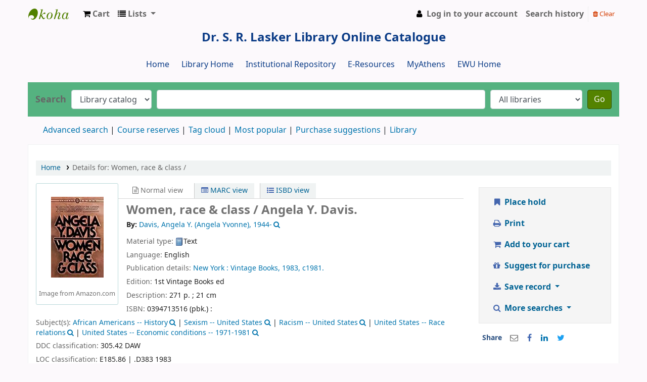

--- FILE ---
content_type: text/html; charset=UTF-8
request_url: http://opac.ewubd.edu/cgi-bin/koha/opac-detail.pl?biblionumber=7213
body_size: 19966
content:











    




    
       
    
       
    
       
    
       
    
       
    
       
    


<!DOCTYPE html>
<!-- TEMPLATE FILE: opac-detail.tt -->





<html lang="en" class="no-js">
<head>

<title>Details for: 
    Women, race &amp; class /






 &rsaquo; Dr. S. R. Lasker Library catalog</title>


<meta http-equiv="Content-Type" content="text/html; charset=utf-8" />
<meta name="generator" content="Koha 21.1106000" /> <!-- leave this for stats -->
<meta name="viewport" content="width=device-width, initial-scale=1" />

<link rel="shortcut icon" href="http://lib.ewubd.edu/sites/default/files/ewulibrary.png" type="image/x-icon" />

    <link type="text/css" rel="stylesheet" href="/opac-tmpl/bootstrap/lib/jquery/jquery-ui-1.12.1.min_21.1106000.css">


    
        
    


    <link href="/opac-tmpl/bootstrap/css/opac_21.1106000.css" rel="stylesheet" type="text/css">


    
    
        <link rel="stylesheet" type="text/css" href="/opac-tmpl/bootstrap/css/opac.css" />
    



    <link href="/opac-tmpl/bootstrap/css/print_21.1106000.css" rel="stylesheet" type="text/css" media="print">


    <style>/*for header navigation New*/

@import url(http://fonts.googleapis.com/css?family=Oswald);
#cssmenu,
#cssmenu ul,
#cssmenu ul li,
#cssmenu ul li a,
#cssmenu #menu-button {
  margin: 0;
  padding: 0;
  border: 0;
  list-style: none;
  line-height: 1;
  display: block;
  position: relative;
  -webkit-box-sizing: border-box;
  -moz-box-sizing: border-box;
  box-sizing: border-box;
}
#cssmenu:after,
#cssmenu > ul:after {
  content: ".";
  display: block;
  clear: both;
  visibility: hidden;
  line-height: 0;
  height: 0;
}
#cssmenu #menu-button {
  display: none;
}
#cssmenu {
  width: auto;
  border-top: 2px solid #55b280;
 margin-left : -10px;
        margin-right : -10px;
  font-family: 'Oswald', sans-serif;
  line-height: 1;
  background: #f7f7f7;
  box-shadow: 0px 0px 0 #55b280, 0px 0px 0 #55b280, 3px 3px 3px rgba(0, 0, 0, 0.35);
}
#cssmenu > ul {
 /* background: url('images/bg.png');*/
text-align: center;
}
#cssmenu > ul > li {
  display: inline-block;
}
#cssmenu.align-center > ul {
  font-size: 0;
  text-align: center;
}
#cssmenu.align-center > ul > li {
  display: inline-block;
  float: none;
}
#cssmenu.align-right > ul > li {
  float: right;
}
#cssmenu > ul > li > a {
  padding: 10px 25px;
  font-size: 14px;
  text-transform: uppercase;
  text-decoration: none;
  color: #76c199;
  -webkit-transition: all .2s ease;
  -moz-transition: all .2s ease;
  -ms-transition: all .2s ease;
  -o-transition: all .2s ease;
  transition: all .2s ease;
}
#cssmenu > ul > li > a:hover,
#cssmenu > ul > li:hover > a,
#cssmenu > ul > li.active > a {
  color: #222222;
}
#cssmenu #menu-indicator {
  position: absolute;
  bottom: 0;
  display: block;
  height: 0;
  width: 0;
  border: 5px solid transparent;
  border-bottom-color: #76c199;
  -webkit-transition: all 0.25s ease-out;
  -moz-transition: all 0.25s ease-out;
  -ms-transition: all 0.25s ease-out;
  -o-transition: all 0.25s ease-out;
  transition: all 0.25s ease-out;
}
#cssmenu.small-screen {
  width: 100%;
}
#cssmenu.small-screen > ul,
#cssmenu.small-screen.align-center > ul {
  width: 100%;
  text-align: left;
}
#cssmenu.small-screen > ul > li,
#cssmenu.small-screen.align-center > ul > li {
  float: none;
  display: block;
  border-top: 1px solid rgba(100, 100, 100, 0.1);
}
#cssmenu.small-screen > ul > li > a {
  padding: 18px 25px;
}
#cssmenu.small-screen > ul > li:after,
#cssmenu.small-screen > ul > li:before {
  display: none;
}
#cssmenu.small-screen #menu-button {
  display: block;
  padding: 18px 25px;
  cursor: pointer;
  font-size: 14px;
  text-transform: uppercase;
  text-decoration: none;
  color: #fd8a17;
  background: url('images/bg.png');
}
#cssmenu.small-screen #menu-button.menu-opened {
  color: #222222;
}
#cssmenu.small-screen #menu-button:after {
  content: "";
  position: absolute;
  right: 25px;
  top: 19.5px;
  display: block;
  -webkit-box-sizing: content-box;
  -moz-box-sizing: content-box;
  box-sizing: content-box;
  border-top: 2px solid #fd8a17;
  border-bottom: 2px solid #fd8a17;
  width: 18px;
  height: 3px;
}
#cssmenu.small-screen #menu-button.menu-opened:after {
  border-top: 2px solid #222222;
  border-bottom: 2px solid #222222;
}
#cssmenu.small-screen #menu-button:before {
  content: "";
  position: absolute;
  right: 25px;
  top: 29.5px;
  display: block;
  width: 18px;
  height: 2px;
  background: #55b280;
}
#cssmenu.small-screen #menu-button.menu-opened:before {
  background: #222222;
}
#cssmenu.small-screen #menu-indicator {
  display: none;
}






/*header new end*/





/*for header navigation old*/

* {
	margin: 0;
	padding: 0;
	outline: none;
        
}

ul {
	list-style: none;	
}

#navigation {
	margin: 5px 0;	
	font: bold 12px/18px "Helvetica Neue", Helvetica, Arial, sans-serif;
	text-transform: uppercase;
	color: #444;
margin-left:auto;
margin-right:auto;
width:60%;
}

#navigation:after {
	clear: both;
    content: ".";
    display: block;
    height: 0;
    visibility: hidden;
}

#navigation ul {
list-style-type: none;	
	float: left;
	border-radius: 100px;
    box-shadow: 0 2px 2px rgba(0, 0, 0, 0.07);
	-webkit-box-shadow: 0 2px 2px rgba(0, 0, 0, 0.07);
    overflow: hidden;
}

#navigation li {
list-style-type: none;
	float: left;
	border-style: solid; 
	border-width: 1px;
    border-color: #BABABA #BABABA #BABABA #FFF;
	box-shadow: 0 1px rgba(255,255,255,1) inset;
	-webkit-box-shadow: 0 1px rgba(255,255,255,1) inset;
	background: #F7F7F7; /* Old browsers */
	background: -moz-linear-gradient(top, #F7F7F7 0%, #EDEDED 100%); /* FF3.6+ */
	background: -webkit-gradient(linear, left top, left bottom, color-stop(0%,#F7F7F7), color-stop(100%,#EDEDED)); /* Chrome,Safari4+ */
	background: -webkit-linear-gradient(top, #F7F7F7 0%,#EDEDED 100%); /* Chrome10+,Safari5.1+ */
	background: -o-linear-gradient(top, #F7F7F7 0%,#EDEDED 100%); /* Opera 11.10+ */
	background: -ms-linear-gradient(top, #F7F7F7 0%,#EDEDED 100%); /* IE10+ */
	background: linear-gradient(top, #F7F7F7 0%,#EDEDED 100%); /* W3C */
	filter: progid:DXImageTransform.Microsoft.gradient( startColorstr='#F7F7F7', endColorstr='#EDEDED',GradientType=0 ); /* IE6-9 */	
}

#navigation li:hover, #navigation li.current {
	box-shadow: 0 1px rgba(255,255,255,0.2) inset;
	-webkit-box-shadow: 0 1px rgba(255,255,255,0.2) inset;
	border-color: #262626 !important;
	background: #4D4D4D; /* Old browsers */
	background: -moz-linear-gradient(top, #4D4D4D 0%, #262626 100%); /* FF3.6+ */
	background: -webkit-gradient(linear, left top, left bottom, color-stop(0%,#4D4D4D), color-stop(100%,#262626)); /* Chrome,Safari4+ */
	background: -webkit-linear-gradient(top, #4D4D4D 0%,#262626 100%); /* Chrome10+,Safari5.1+ */
	background: -o-linear-gradient(top, #4D4D4D 0%,#262626 100%); /* Opera 11.10+ */
	background: -ms-linear-gradient(top, #4D4D4D 0%,#262626 100%); /* IE10+ */
	background: linear-gradient(top, #4D4D4D 0%,#262626 100%); /* W3C */
	filter: progid:DXImageTransform.Microsoft.gradient( startColorstr='#4D4D4D', endColorstr='#262626',GradientType=0 ); /* IE6-9 */
}

#navigation a {
	display: block;
	padding: 10px 15px;
	color: #444;
	text-decoration: none;
	text-shadow: 0 1px #FFF;
}

#navigation a:hover, #navigation li.current a {
	color: #41ab72;
	text-shadow: 0 1px #000;
}

#navigation li:first-child {
	border-left-color: #BABABA;
	border-radius: 100px 0 0 100px;
}

#navigation li:last-child {
	border-radius: 0 100px 100px 0;
}















#opac-main-search{
background:#55b280;
border-top:0px;
}

.glossymenu{
		margin: 6px 0;
		padding: 0;
		width: 160px; /*width of menu*/
		border-bottom-width: 0;
}

.glossymenu a.menuitem{
background: #00bfff url(glossyback.gif) repeat-x bottom left;
font: bold 14px "Lucida Grande", "Trebuchet MS", Verdana, Helvetica, 
sans-serif;
color: black;
display: block;
position: relative; /*To help in the anchoring of the ".statusicon" 

icon image*/
			width: auto;
			padding: 8px 0;
			padding-left: 10px;
			text-decoration: none;
}


.glossymenu a.menuitem:visited, .glossymenu .menuitem:active{
			color: #87cefa;
}

.glossymenu a.menuitem .statusicon{ /*CSS for icon image that gets dynamically added to 

headers*/
		position: absolute;
		top: 5px;
		right: 5px;
		border: none;
}

.glossymenu a.menuitem:hover{
		background-image: url(glossyback2.gif);
}


.glossymenu div.submenu{ /*DIV that contains each sub menu*/
		background:#white;
}

.glossymenu div.submenu ul{ /*UL of each sub menu*/
		margin: 0;
		padding: 0;
}


.glossymenu div.submenu ul li{
		list-style-type: none;
                border-bottom-style:dotted;
                 border-color:#E1DCDC

}

.glossymenu div.submenu ul li a{
list-style-type: none;
		display: block;
		font: bold px "Lucida Grande", "Trebuchet MS", Verdana, Helvetica, sans-

serif;
		color:#6495ed;
		text-decoration: none;
		padding: 5px 0;
		padding-left: 10px;
}

.glossymenu div.submenu ul li a:hover{
		background:#f0ffff;
		color: blue;
}


#navlist li{
		display: inline;
		/* for IE5 and IE6 */
		}

#navlist{
		display: block;
		width: 10em;
		/* to display the list horizontaly */
		font-family: sans-serif;
		margin: 0 0 0 0em;
		padding: 0;
		/*border-top: 1px #000 solid;
		border-left: 1px #000 solid;
		border-right: 1px #000 solid;*/
}
 
#navlist a{
		width: 100%;
		/* extend the sensible area to the maximum with IE5 */
		display: block;
		background-color:#cdc5bf;
		/*border-bottom: 1px  solid;*/
		text-align: left;
		text-decoration: none;
		color: #000;
}
 
#navlist a:hover{ 
			background-color: #6699cc; 
			color:#00FFFF;
			}
#navlist a:visited { 
			color:#cdc5bf; 
			}

#menu{
style:none;
}
.ft{
	clear:both;
    	color:#;
    	padding:1px 2%;
    	text-align:center;
    }



#login{ display: block; }

/* @override http://localhost/bxslider_v3_plugin/css/styles.css */

/*
 * To change the color scheme of slider change each 
 * background property for each of the five styles below
 */

/*next button*/
.bx-next {
	position:absolute;
	top:40%;
	right:-38px;
	z-index:999;
	width: 30px;
	height: 30px;
	text-indent: -999999px;
	background: url(gray_next.png) no-repeat 0 -30px;
}

/*previous button*/
.bx-prev {
	position:absolute;
	top:40%;
	left:-5px;
	z-index:999;
	width: 30px;
	height: 30px;
	text-indent: -999999px;
	background: url(gray_prev.png) no-repeat 0 -30px;
}

/*pager links*/
.bx-pager a {
	margin-right: 5px;
	color: #fff;
	padding: 3px 8px 3px 6px;
	font-size: 12px;
	zoom:1;
	background: url(gray_pager.png) no-repeat 0 -20px;
}

/*auto start button*/
.bx-auto .start {
	background: url(gray_auto.png) no-repeat 0 2px;
	padding-left: 13px;
}

/*auto stop button*/
.bx-auto .stop {
	background: url(gray_auto.png) no-repeat 0 -14px;
	padding-left: 13px;
}

/*
 * End color scheme styles
 */


/*next/prev button hover state*/
.bx-next:hover,
.bx-prev:hover {
	background-position: 0 0;
}

/*pager links hover and active states*/
.bx-pager .pager-active,
.bx-pager a:hover {
	background-position: 0 0;
}

/*pager wrapper*/
.bx-pager {
	text-align:center;
	padding-top: 7px;
	font-size:12px;
	color:#666;
}

/*captions*/
.bx-captions {
	text-align:center;
	font-size: 12px;
	padding: 7px 0;
	color: #666;
}

/*auto controls*/
.bx-auto {
	text-align: center;
	padding-top: 15px;
}

.bx-auto a {
	color: #666;
	font-size: 12px;
}

#slidebg{ background:url(images/shelfbg.jpg) no-repeat center; margin:0 auto;height: 300px;
    padding: 20px;
    width: 560px; }
a{ outline:none}
ul#bookSlide{ list-style:none; margin:0px; padding:0px; height:280px; float:left}
ul#bookSlide li{ display:inline;  width:176px}
ul#bookSlide li a img{ border:1px solid #1D0000; margin-left:35px; float:left; width:140px; height:160px;
-moz-box-shadow: -1px -1px 18px #000; /* Firefox */
  -webkit-box-shadow: -1px -1px 18px #000; /* Safari, Chrome */
  box-shadow: -1px -1px 18px #000; /* CSS3 */
}
.bookInfo{ width:138px; float:left; clear:both;  margin:1px 0px; margin-left:37px; font-size:12px; color:white; text-align:center; text-decoration:none; text-shadow:1px 1px 1px #333}
.name{ background-color:#036}
/*.author{ background-color:#F60}*/
.bookInfo:hover{ background-color:#666}
</style>



    <link rel="search" type="application/opensearchdescription+xml" href="http://opac.ewubd.edu/cgi-bin/koha/opac-search.pl?format=opensearchdescription" title="Search Dr. S. R. Lasker Library">
    <link rel="unapi-server" type="application/xml" title="unAPI" href="http://opac.ewubd.edu/cgi-bin/koha/unapi" />


<script>
    var Koha = {};
    function _(s) { return s } // dummy function for gettext
</script>

<script src="/opac-tmpl/bootstrap/js/Gettext_21.1106000.js"></script>
<script src="/opac-tmpl/bootstrap/js/i18n_21.1106000.js"></script>

<script src="/opac-tmpl/bootstrap/lib/modernizr.min_21.1106000.js"></script>
<link href="/opac-tmpl/bootstrap/lib/font-awesome/css/font-awesome.min_21.1106000.css" rel="stylesheet" type="text/css">






    <link href="/opac-tmpl/lib/emoji-picker/css/emoji_21.1106000.css" rel="stylesheet" type="text/css">
    
    <link type="text/css" rel="stylesheet" href="/opac-tmpl/lib/Chocolat/css/chocolat_21.1106000.css">
</head>





    


    




    

<body ID="opac-detail" class="branch-default scrollto" >















<button id="scrolltocontent">Skip to main content</button>
<div id="wrapper">
    <div id="header-region" class="noprint">
        <nav class="navbar navbar-expand">
            <div id="logo">
            <a class="navbar-brand" href="/cgi-bin/koha/opac-main.pl">
                
                    Dr. S. R. Lasker Library
                
            </a>
            </div>
            
                <div id="cartDetails" class="cart-message">Your cart is empty.</div>
            
            <ul id="cart-list-nav" class="navbar-nav">
                
                    <li class="nav-item js-show">
                        <a href="#" class="nav-link" title="Collect items you are interested in" id="cartmenulink" role="button">
                            <i id="carticon" class="fa fa-shopping-cart fa-icon-black" aria-hidden="true"></i> <span class="cartlabel">Cart</span> <span id="basketcount"></span>
                        </a>
                    </li>
                
                <li class="divider-vertical"></li>
                
                    <li class="nav-item dropdown">
                        <a href="/cgi-bin/koha/opac-shelves.pl" title="Show lists" class="nav-link dropdown-toggle" id="listsmenu" data-toggle="dropdown" role="button" aria-haspopup="true" aria-expanded="false"
                            ><i class="fa fa-list fa-icon-black" aria-hidden="true"></i> <span class="listslabel">Lists</span>
                        </a>
                        <div aria-labelledby="listsmenu" role="menu" class="dropdown-menu">
                            
                                <a class="dropdown-item" href="/cgi-bin/koha/opac-shelves.pl?op=list&amp;public=1" tabindex="-1" role="menuitem"><strong>Public lists</strong></a>
                                
                                
                                    <a class="dropdown-item" href="/cgi-bin/koha/opac-shelves.pl?op=view&amp;shelfnumber=67&amp;sortfield=title" tabindex="-1" role="menuitem">Management</a>
                                    
                                    
                                
                                    <a class="dropdown-item" href="/cgi-bin/koha/opac-shelves.pl?op=view&amp;shelfnumber=213&amp;sortfield=title" tabindex="-1" role="menuitem">Do my classes online</a>
                                    
                                    
                                
                                    <a class="dropdown-item" href="/cgi-bin/koha/opac-shelves.pl?op=view&amp;shelfnumber=212&amp;sortfield=title" tabindex="-1" role="menuitem">article</a>
                                    
                                    
                                
                                    <a class="dropdown-item" href="/cgi-bin/koha/opac-shelves.pl?op=view&amp;shelfnumber=207&amp;sortfield=title" tabindex="-1" role="menuitem">CSE475: Machine Learning</a>
                                    
                                    
                                
                                    <a class="dropdown-item" href="/cgi-bin/koha/opac-shelves.pl?op=view&amp;shelfnumber=206&amp;sortfield=title" tabindex="-1" role="menuitem">CSE207: Data Structures</a>
                                    
                                    
                                
                                    <a class="dropdown-item" href="/cgi-bin/koha/opac-shelves.pl?op=view&amp;shelfnumber=202&amp;sortfield=copyrightdate" tabindex="-1" role="menuitem">CSE302: Database Systems</a>
                                    
                                    
                                
                                    <a class="dropdown-item" href="/cgi-bin/koha/opac-shelves.pl?op=view&amp;shelfnumber=200&amp;sortfield=copyrightdate" tabindex="-1" role="menuitem">CSE110: Object Oriented Programming (Java)</a>
                                    
                                    
                                
                                    <a class="dropdown-item" href="/cgi-bin/koha/opac-shelves.pl?op=view&amp;shelfnumber=201&amp;sortfield=copyrightdate" tabindex="-1" role="menuitem">ECO101: Principles of Microeconomics</a>
                                    
                                    
                                
                                    <a class="dropdown-item" href="/cgi-bin/koha/opac-shelves.pl?op=view&amp;shelfnumber=22&amp;sortfield=title" tabindex="-1" role="menuitem">shamima</a>
                                    
                                    
                                
                                    <a class="dropdown-item" href="/cgi-bin/koha/opac-shelves.pl?op=view&amp;shelfnumber=29&amp;sortfield=title" tabindex="-1" role="menuitem">Test</a>
                                    
                                    
                                
                                    <a class="dropdown-item listmenulink" href="/cgi-bin/koha/opac-shelves.pl?op=list&amp;public=1" tabindex="-1" role="menuitem">View all</a>
                                
                            
                            
                                <div class="dropdown-divider"></div>
                            
                            
                                <a class="dropdown-item" href="/cgi-bin/koha/opac-shelves.pl?op=list&amp;public=0" tabindex="-1" role="menuitem"><strong>Your lists</strong></a>
                                
                                    <a class="dropdown-item" href="/cgi-bin/koha/opac-shelves.pl?op=add_form" tabindex="-1" role="menuitem">Log in to create your own lists</a>
                                
                            
                        </div> <!-- / .dropdown-menu -->
                    </li> <!-- / .nav-item.dropdown -->
                
            </ul> <!-- / .navbar-nav -->

            
                
                    


                
                <ul id="members" class="navbar-nav">
                    <li class="nav-item dropdown">
                        
                            
                                
                                    <a href="/cgi-bin/koha/opac-user.pl" class="nav-link login-link loginModal-trigger"><i class="fa fa-user fa-icon-black fa-fw" aria-hidden="true"></i> <span class="userlabel">Log in to your account</span></a>
                                
                            
                        

                        
                    </li>
                    
                        
                            <li class="nav-item search_history">
                                <a class="nav-link login-link" href="/cgi-bin/koha/opac-search-history.pl" title="View your search history">Search history</a>
                            </li>
                            <li class="divider-vertical"></li>
                            <li class="nav-item">
                                <a class="nav-link logout clearsh" href="/cgi-bin/koha/opac-search-history.pl?action=delete" title="Delete your search history"><i class="fa fa-trash" aria-hidden="true"></i> Clear</a>
                            </li>
                        
                    
                </ul>
            
        </nav> <!-- /navbar -->

        
            <div class="container-fluid">
                <div class="row">
                    <div class="col">
                        
    
        <div id="opacheader">
            
                <div class="default_item">
                    
                    <div class="default_body"><span style="color: #236fa1; font-family: helvetica, arial, sans-serif; font-size: 10pt;"></span>
<p style="text-align: center;"><span style="font-size: 18pt; color: #0a3b86;"><strong>Dr. S. R. Lasker Library Online Catalogue</strong></span><br /><br /><span style="font-size: 12pt; color: #0a3b86;"><a href="http://opac.ewubd.edu" style="color: #0a3b86;">Home</a>&nbsp; &nbsp; &nbsp; <a href="http://lib.ewubd.edu" style="color: #0a3b86;">Library Home</a>&nbsp; &nbsp; &nbsp; <a href="http://dspace.ewubd.edu:8080" style="color: #0a3b86;">Institutional Repository</a> &nbsp; &nbsp; &nbsp;<a href="http://lib.ewubd.edu/e-resources" style="color: #0a3b86;">E-Resources</a> &nbsp; &nbsp; &nbsp;<a href="https://my.openathens.net" style="color: #0a3b86;">MyAthens</a> &nbsp; &nbsp; &nbsp;<a href="http://www.ewubd.edu/" style="color: #0a3b86;">EWU Home</a></span></p></div>
                </div>
            
        </div>
    

                    </div>
                </div>
            </div>
        

    </div> <!-- / header-region -->

    
        <div class="container-fluid">
            
                <div class="row">
                    <div class="col">
                            <div id="opac-main-search" class="mastheadsearch">
                                
                                    <form name="searchform" method="get" action="/cgi-bin/koha/opac-search.pl" id="searchform">
                                        <div class="form-row align-items-center">
                                            <div class="col-sm-auto order-1 order-sm-1">
                                                <label for="masthead_search"> Search
                                                    
                                                </label>
                                            </div>
                                            <div class="col-sm-auto order-2 order-sm-2">
                                                <select name="idx" id="masthead_search" class="form-control">
                                                    
                                                        <option value="">Library catalog</option>
                                                    
                                                    
                                                        <option value="ti">Title</option>
                                                    
                                                    
                                                        <option value="au">Author</option>
                                                    
                                                    
                                                        <option value="su">Subject</option>
                                                    
                                                    
                                                        <option value="nb">ISBN</option>
                                                    
                                                    
                                                        <option value="ns">ISSN</option>
                                                    
                                                    
                                                        <option value="se">Series</option>
                                                    
                                                    
                                                        
                                                            <option value="callnum">Call number</option>
                                                        
                                                    
                                                </select>
                                            </div> <!-- /.col-sm-auto -->

                                            <div class="col order-4 order-sm-3">
                                                
                                                    <input type="text" title="Type search term" class="transl1 form-control" id="translControl1" name="q" /><span id="translControl"></span>
                                                
                                            </div> <!-- /.col -->

                                            
                                                <div class="col-sm col-md-3 col-lg-2 order-3 order-sm-4">
                                                    <select name="limit" id="select_library" class="form-control">
                                                        <option value="">All libraries</option>

                                                        

                                                        
                                                            
                                                                <option value="branch:EWU">Dr. S. R. Lasker Library, EWU</option>
                                                            
                                                        

                                                        
                                                    </select> <!-- /#select_library -->
                                                </div> <!-- /.col-sm-auto -->
                                                <div class="col-sm-auto order-5">
                                                    <button type="submit" id="searchsubmit" class="btn btn-primary">Go</button>
                                                </div>
                                            
                                        </div> <!-- /.form-row -->
                                        <input type="hidden" name="weight_search" value="1">
                                    </form>
                                
                            </div><!-- /#opac-main-search -->
                    </div> <!-- /.col -->
                </div> <!-- /.row -->
            

            <div class="row">
                <ul class="nav" id="moresearches">
                    <li class="nav-item">
                        <a href="/cgi-bin/koha/opac-search.pl">Advanced search</a>
                    </li>
                    
                        <li class="nav-item">
                            <a href="/cgi-bin/koha/opac-course-reserves.pl">Course reserves</a>
                        </li>
                    
                    
                    
                    
                    
                        <li class="nav-item">
                            <a href="/cgi-bin/koha/opac-tags.pl">Tag cloud</a>
                        </li>
                    
                    
                    
                        <li class="nav-item">
                            <a href="/cgi-bin/koha/opac-topissues.pl">Most popular</a>
                        </li>
                    
                    
                    
                        
                            <li class="nav-item">
                                <a href="/cgi-bin/koha/opac-suggestions.pl?suggested_by_anyone=1">Purchase suggestions</a>
                            </li>
                        
                    
                    <li class="nav-item">
                        <a id="library_page" href="/cgi-bin/koha/opac-library.pl">
                            
                                Library
                            
                        </a>
                    </li>
                    
                </ul> <!-- /.nav#moresearches -->
            </div> <!-- /.row -->
        </div> <!-- /.container-fluid -->
    

    <!-- Login form hidden by default, used for modal window -->
    <div id="loginModal" class="modal" tabindex="-1" role="dialog" aria-labelledby="modalLoginLabel" aria-hidden="true">
        <div class="modal-dialog">
            <div class="modal-content">
                <div class="modal-header">
                    <h2 class="modal-title" id="modalLoginLabel">Log in to your account</h2>
                    <button type="button" class="closebtn" data-dismiss="modal" aria-label="Close">
                        <span aria-hidden="true">&times;</span>
                    </button>
                </div>
                <form action="/cgi-bin/koha/opac-user.pl" method="post" name="auth" id="modalAuth">
                    <input type="hidden" name="has-search-query" id="has-search-query" value="" />
                    <div class="modal-body">
                        
                        
                        
                            <input type="hidden" name="koha_login_context" value="opac" />
                            <fieldset class="brief">
                                <label for="muserid">Login:</label><input type="text" id="muserid" name="userid" autocomplete="off" />
                                <label for="mpassword">Password:</label><input type="password" id="mpassword" name="password" autocomplete="off" />
                                
                                
                                
                                    <div id="patronregistration-modal" class="patronregistration">
                                        <p>Don't have an account? <a href="/cgi-bin/koha/opac-memberentry.pl">Register here.</a></p>
                                    </div>
                                
                            </fieldset>
                        
                    </div>
                    
                        <div class="modal-footer">
                            <input type="submit" class="btn btn-primary" value="Log in" />
                        </div>
                    
                </form> <!-- /#auth -->
            </div> <!-- /.modal-content -->
        </div> <!-- /.modal-dialog -->
    </div>  <!-- /#modalAuth  -->


<div class="main">
    <nav id="breadcrumbs" aria-label="Breadcrumb" class="breadcrumbs">
        <ol class="breadcrumb">
            <li class="breadcrumb-item">
                <a href="/cgi-bin/koha/opac-main.pl">Home</a>
            </li>
            <li class="breadcrumb-item active">
                <a href="#" aria-current="page"><span>Details for: </span>
    <span class="biblio-title">Women, race &amp; class /</span>






</a>
            </li>
        </ol>
    </nav> <!-- /#breadcrumbs -->

    <div class="container-fluid">
        <div class="row">
            <div class="col-lg-9">
                <div id="catalogue_detail_biblio" class="maincontent" data-biblionumber="7213">

                    <div class="bookcover">

                        <div id="biblio-cover-slider" class="cover-slider">
                            
                                
                            

                            
                                <div class="cover-image" id="amazon-bookcoverimg">
                                    <a href="https://images-na.ssl-images-amazon.com/images/P/0394713516.01.LZZZZZZZ.jpg" title="Amazon cover image">
                                        <img src="https://images-na.ssl-images-amazon.com/images/P/0394713516.01.MZZZZZZZ.jpg" alt="Amazon cover image" data-link="http://www.amazon.com/gp/reader/0394713516#reader-link"/>
                                    </a>
                                    <div class="hint">Image from Amazon.com</div>
                                </div>
                            

                            

                            

                            

                            

                            
                            

                            
                        </div> <!-- /.cover-slider -->

                    </div><!-- / .bookcover -->

                    <abbr class="unapi-id" title="koha:biblionumber:7213"><!-- unAPI --></abbr>
                    
                        <span class="Z3988" title="ctx_ver=Z39.88-2004&amp;amp;rft_val_fmt=info%3Aofi%2Ffmt%3Akev%3Amtx%3Abook&amp;amp;rft.genre=book&amp;amp;rft.btitle=Women%2C%20race%20%26%20class%20%2F&amp;amp;rft.isbn=0394713516%20%28pbk.%29%20%3A&amp;amp;rft.au=Davis%2C%20Angela%20Y.&amp;amp;rft.pub=Vintage%20Books%2C&amp;amp;rft.date=1983%2C%20c1981."></span>
                    

                    <div id="views">
                        <span class="view current-view"><span id="Normalview"><i class="fa fa-file-text-o" aria-hidden="true"></i> Normal view</span></span>
                        <span class="view">
                            <a id="MARCview" class="btn btn-link" href="/cgi-bin/koha/opac-MARCdetail.pl?biblionumber=7213"><i class="fa fa-list-alt" aria-hidden="true"></i> MARC view</a>
                        </span>
                        
                            <span class="view"><a id="ISBDview" class="btn btn-link" href="/cgi-bin/koha/opac-ISBDdetail.pl?biblionumber=7213"><i class="fa fa-list-ul" aria-hidden="true"></i> ISBD view</a></span>
                            
                    </div>

                    

<div class="record" vocab="http://schema.org/" typeof="CreativeWork Product" resource="#record">
<h1 class="title" property="name">Women, race &amp; class / <span class="title_resp_stmt">Angela Y. Davis. </span>
</h1>
<span class="results_summary author h3"><span class="byAuthor">By: </span><a href="/cgi-bin/koha/opac-search.pl?q=an:%222363%22" class="contributors"><span resource="#record"><span property="author" typeof="Person"><span property="name">Davis, Angela Y. (Angela Yvonne)<span class="authordates">, 1944-</span></span></span></span></a><a class="authlink" href="/cgi-bin/koha/opac-authoritiesdetail.pl?authid=2363"><i class="fa fa-search"></i></a></span><span class="results_summary type"><span class="label">Material type: </span><img src="/opac-tmpl/lib/famfamfam/BK.png" alt="Text" class="materialtype mt_icon_BK">Text</span><span class="results_summary languages"><span class="language"><span class="label">Language: </span><span class="lang_code-eng">English</span><span class="separator"> </span></span></span><span class="results_summary publisher"><span class="label">Publication details: </span><span property="publisher" typeof="Organization"><span class="publisher_place" property="location"><a href="/cgi-bin/koha/opac-search.pl?q=pl:%22New%20York%20%3A%22">New York :</a></span> <span property="name" class="publisher_name"><a href="/cgi-bin/koha/opac-search.pl?q=Provider:Vintage%20Books%2C">Vintage Books,</a></span></span> <span property="datePublished" class="publisher_date"><a href="/cgi-bin/koha/opac-search.pl?q=copydate:%221983%2C%20c1981.%22">1983, c1981.</a></span> </span><span class="results_summary edition"><span class="label">Edition: </span><span property="bookEdition">1st Vintage Books ed</span></span><span class="results_summary description"><span class="label">Description: </span><span property="description">271 p. ; 21 cm</span></span><span class="results_summary isbn"><span class="label">ISBN: </span><span property="isbn">0394713516 (pbk.) :</span></span><span class="results_summary subjects"><span class="label">Subject(s): </span><span property="keywords"><a class="subject" href="/cgi-bin/koha/opac-search.pl?q=an:2364">African Americans -- History</a></span><a class="authlink" href="/cgi-bin/koha/opac-authoritiesdetail.pl?authid=2364"><i class="fa fa-search"></i></a> | <span property="keywords"><a class="subject" href="/cgi-bin/koha/opac-search.pl?q=an:2365">Sexism -- United States</a></span><a class="authlink" href="/cgi-bin/koha/opac-authoritiesdetail.pl?authid=2365"><i class="fa fa-search"></i></a> | <span property="keywords"><a class="subject" href="/cgi-bin/koha/opac-search.pl?q=an:2366">Racism -- United States</a></span><a class="authlink" href="/cgi-bin/koha/opac-authoritiesdetail.pl?authid=2366"><i class="fa fa-search"></i></a> | <span property="keywords"><a class="subject" href="/cgi-bin/koha/opac-search.pl?q=an:2367">United States -- Race relations</a></span><a class="authlink" href="/cgi-bin/koha/opac-authoritiesdetail.pl?authid=2367"><i class="fa fa-search"></i></a> | <span property="keywords"><a class="subject" href="/cgi-bin/koha/opac-search.pl?q=an:2368">United States -- Economic conditions -- 1971-1981</a></span><a class="authlink" href="/cgi-bin/koha/opac-authoritiesdetail.pl?authid=2368"><i class="fa fa-search"></i></a></span><span class="results_summary ddc"><span class="label">DDC classification: </span>305.42 DAW  </span><span class="results_summary loc"><span class="label">LOC classification: </span>E185.86 | .D383 1983</span><span class="results_summary online_resources"><span class="label">Online resources: </span><a property="url" href="http://www.loc.gov/catdir/description/random046/82020266.html" target="_blank">Publisher description</a> | <a property="url" href="http://www.loc.gov/catdir/enhancements/fy0601/82020266-t.html" target="_blank">Table of contents only</a> | <a property="url" href="http://www.worldcat.org/title/women-race-class/oclc/8907158&amp;referer=brief_results" target="_blank">OCLC</a> | <a property="url" href="http://lib.ewubd.edu/ebook/7213" target="_blank">Ebook Fulltext</a>  </span><div class="results_summary contents">
<span class="label">Contents:</span><div class="contentblock" property="description"><span class="a newline">	1. The legacy of slavery: standards for a new womanhood --
2. The anti-slavery movement and the birth of women's rights --
3. Class and race in the early women's rights campaign --
4. Racism in the woman suffrage movement --
5. The meaning of emancipation according to black women --
6. Education and liberation: black women's perspective --
7. Woman suffrage at the turn of the century: the rising influence of racism --
8. Black women and the club movement --
9. Working women, black women and the history of the suffrage movement --
10. Communist women --
11. Rape, racism and the myth of the black rapist --
12. Racism, birth control and reproductive rights --
13. The approaching obsolescence of housework: a working-class perspective.</span></div>
</div>
</div>




                    

                    

                    

                    
                        <div class="results_summary tags">
                            
                                <span class="label">Tags from this library:</span>
                                <span class="notags">No tags from this library for this title.</span>
                            
                            
                                
                                    <span class="login4tags">
                                        
                                            <a class="loginModal-trigger" data-toggle="modal" role="button" href="/cgi-bin/koha/opac-user.pl">Log in to add tags.</a>
                            
                                    </span>
                                
                            
                        </div> <!-- /.results_summary.tags -->
                    

                    
                        
                    

                    

                    
                    



                    
                        <form method="post" action="/cgi-bin/koha/opac-ratings.pl">
                            <legend class="sr-only">Star ratings</legend>
                            <div class="results_summary ratings">

                                
                                

                                
                                    <select id="star_rating" name="rating" data-rating-enabled="0" disabled="disabled" autocomplete="off">
                                
                                    
                                        <option value="" selected="selected"></option>
                                    
                                    
                                        
                                            <option value="1">1</option>
                                        
                                    
                                        
                                            <option value="2">2</option>
                                        
                                    
                                        
                                            <option value="3">3</option>
                                        
                                    
                                        
                                            <option value="4">4</option>
                                        
                                    
                                        
                                            <option value="5">5</option>
                                        
                                    
                                </select>
                                <img id="rating-loading" style="display:none" src="/opac-tmpl/bootstrap/images/spinner-small.gif" alt="" />

                                <!-- define some hidden vars for ratings -->

                                <input  type="hidden" name='biblionumber'  value="7213" />
                                <input  type="hidden" name='rating_value' id='rating_value' value="" />

                                &nbsp;  <input name="rate_button" type="submit" value="Rate me" />&nbsp;

                                
                                    <span id="rating_value_text"></span>
                                    <span id="cancel_rating_text" style="display:none;"><a href="#"><i class="fa fa-remove" aria-hidden="true"></i> Cancel rating</a>.</span>
                                

                                <span id="rating_text">Average rating: 0.0 (0 votes)</span>
                            </div>
                        </form>
                    

                    

                    

                    

                </div> <!-- / #catalogue_detail_biblio -->

                <div id="bibliodescriptions" class="toptabs">
                    <ul>
                        
                            <li id="tab_holdings">
                        
                            
                            <a href="#holdings">
                                
                                    
                                        <span>Holdings</span>
                                    
                                
                              ( 6 )</a>
                        </li>
                        
                        
                            
                            
                                
                            
                            
                            <li id="tab_descriptions"> <a href="#descriptions">Title notes ( 5 )</a></li>
                        
                        
                        
                        

                        

                        

                        
                            <li id="tab_comments"><a href="#comments">Comments ( 0 )</a></li>
                        

                        

                        

                        

                        

                        

                    </ul>

                    


                    <div id="holdings">
                        
                            
    <table class="table table-bordered table-striped" id="holdingst">
        <caption class="sr-only">Holdings</caption>
        <thead>
            <tr>

                
                
                    <th id="item_itemtype" data-colname="item_itemtype" class="itype">Item type</th>
                
                
                    <th id="item_current_location" data-colname="item_current_location" class="item_location">Current library</th>
                
                
                
                    <th id="item_ccode" data-colname="item_ccode" class="collection">Collection</th>
                
                
                    <th id="item_callnumber" data-colname="item_callnumber" class="call_no">Call number</th>
                
                
                
                
                    <th id="item_copy" data-colname="item_copy" class="copynumber">Copy number</th>
                
                    <th id="item_status" data-colname="item_status" class="status">Status</th>
                
                    <th id="item_datedue" data-colname="item_datedue" class="date_due">Date due</th>
                    <th id="item_barcode" data-colname="item_barcode" class="barcode">Barcode</th>
                
                    <th id="item_holds" data-colname="item_holds">Item holds</th>
                
                
            </tr>
        </thead>
        <tbody>
            
                <tr vocab="http://schema.org/" typeof="Offer">

                

                
                    <td class="itype">
                        
                            
                                <img src="/opac-tmpl/bootstrap/itemtypeimg/npl/Book-on-CD.gif" title="E-Book" alt="E-Book" />
                            
                        
                        E-Book
                    </td>
                
                
                    <td class="location" property="seller">
                        <link property="itemOffered" href="#record" />
                        <link property="businessFunction" href="http://purl.org/goodrelations/v1#LeaseOut">
                        <span class="" title="">
                            
                                <a href="http://lib.ewubd.edu/">Dr. S. R. Lasker Library, EWU</a>
                            
                        </span>
                        <div class="branch-info-tooltip"></div>

                        
                            <span class="shelvingloc">E-book</span>
                        

                    </td>
                

                

                
                    <td class="collection">Non-fiction</td>
                

                

                <td class="call_no" property="sku">
                    
                        305.42 DAW 1981
                        
                            
                                (<a href="/cgi-bin/koha/opac-detail.pl?biblionumber=7213&amp;shelfbrowse_itemnumber=29977#holdings">Browse shelf<span class="sr-only">(Opens below)</span></a>)
                            
                        
                    
                </td>

                

                
                
                <td class="copynumber"></td>
                <td class="status">
    <link property="availability" href="http://schema.org/InStoreOnly" />









    
    











    
    <span class="item-status notforloan">Not for loan </span>









</td>
                
                <td class="date_due" data-order=""></td>
                    <td class="barcode" property="serialNumber"></td>
                
                    <td class="holds_count">
                          
                        
                    </td>
                
                
                </tr>
            
                <tr vocab="http://schema.org/" typeof="Offer">

                

                
                    <td class="itype">
                        
                            
                                <img src="/opac-tmpl/bootstrap/itemtypeimg/bridge/book.png" title="Text " alt="Text " />
                            
                        
                        Text 
                    </td>
                
                
                    <td class="location" property="seller">
                        <link property="itemOffered" href="#record" />
                        <link property="businessFunction" href="http://purl.org/goodrelations/v1#LeaseOut">
                        <span class="" title="">
                            
                                <a href="http://lib.ewubd.edu/">Dr. S. R. Lasker Library, EWU</a>
                            
                        </span>
                        <div class="branch-info-tooltip"></div>

                        
                            <span class="shelvingloc">Reserve Section</span>
                        

                    </td>
                

                

                
                    <td class="collection">Non-fiction</td>
                

                

                <td class="call_no" property="sku">
                    
                        305.42 DAW 1981
                        
                            
                                (<a href="/cgi-bin/koha/opac-detail.pl?biblionumber=7213&amp;shelfbrowse_itemnumber=23169#holdings">Browse shelf<span class="sr-only">(Opens below)</span></a>)
                            
                        
                    
                </td>

                

                
                
                <td class="copynumber">C-1</td>
                <td class="status">
    <link property="availability" href="http://schema.org/InStoreOnly" />









    
    











    
    
        <span class="item-status notforloan">Not For Loan </span>
    









</td>
                
                <td class="date_due" data-order=""></td>
                    <td class="barcode" property="serialNumber">25335</td>
                
                    <td class="holds_count">
                          
                        
                    </td>
                
                
                </tr>
            
                <tr vocab="http://schema.org/" typeof="Offer">

                

                
                    <td class="itype">
                        
                            
                                <img src="/opac-tmpl/bootstrap/itemtypeimg/bridge/book.png" title="Text " alt="Text " />
                            
                        
                        Text 
                    </td>
                
                
                    <td class="location" property="seller">
                        <link property="itemOffered" href="#record" />
                        <link property="businessFunction" href="http://purl.org/goodrelations/v1#LeaseOut">
                        <span class="" title="">
                            
                                <a href="http://lib.ewubd.edu/">Dr. S. R. Lasker Library, EWU</a>
                            
                        </span>
                        <div class="branch-info-tooltip"></div>

                        
                            <span class="shelvingloc">Reserve Section</span>
                        

                    </td>
                

                

                
                    <td class="collection">Non-fiction</td>
                

                

                <td class="call_no" property="sku">
                    
                        305.42 DAW 1981
                        
                            
                                (<a href="/cgi-bin/koha/opac-detail.pl?biblionumber=7213&amp;shelfbrowse_itemnumber=23170#holdings">Browse shelf<span class="sr-only">(Opens below)</span></a>)
                            
                        
                    
                </td>

                

                
                
                <td class="copynumber">C-2</td>
                <td class="status">
    <link property="availability" href="http://schema.org/InStoreOnly" />









    
    











    
    
        <span class="item-status notforloan">Not For Loan </span>
    









</td>
                
                <td class="date_due" data-order=""></td>
                    <td class="barcode" property="serialNumber">25336</td>
                
                    <td class="holds_count">
                          
                        
                    </td>
                
                
                </tr>
            
                <tr vocab="http://schema.org/" typeof="Offer">

                

                
                    <td class="itype">
                        
                            
                                <img src="/opac-tmpl/bootstrap/itemtypeimg/bridge/book.png" title="Text " alt="Text " />
                            
                        
                        Text 
                    </td>
                
                
                    <td class="location" property="seller">
                        <link property="itemOffered" href="#record" />
                        <link property="businessFunction" href="http://purl.org/goodrelations/v1#LeaseOut">
                        <span class="" title="">
                            
                                <a href="http://lib.ewubd.edu/">Dr. S. R. Lasker Library, EWU</a>
                            
                        </span>
                        <div class="branch-info-tooltip"></div>

                        
                            <span class="shelvingloc">Reserve Section</span>
                        

                    </td>
                

                

                
                    <td class="collection">Non-fiction</td>
                

                

                <td class="call_no" property="sku">
                    
                        305.42 DAW 1981
                        
                            
                                (<a href="/cgi-bin/koha/opac-detail.pl?biblionumber=7213&amp;shelfbrowse_itemnumber=23171#holdings">Browse shelf<span class="sr-only">(Opens below)</span></a>)
                            
                        
                    
                </td>

                

                
                
                <td class="copynumber">C-3</td>
                <td class="status">
    <link property="availability" href="http://schema.org/InStoreOnly" />









    
    











    
    
        <span class="item-status notforloan">Not For Loan </span>
    









</td>
                
                <td class="date_due" data-order=""></td>
                    <td class="barcode" property="serialNumber">25337</td>
                
                    <td class="holds_count">
                          
                        
                    </td>
                
                
                </tr>
            
                <tr vocab="http://schema.org/" typeof="Offer">

                

                
                    <td class="itype">
                        
                            
                                <img src="/opac-tmpl/bootstrap/itemtypeimg/bridge/book.png" title="Text " alt="Text " />
                            
                        
                        Text 
                    </td>
                
                
                    <td class="location" property="seller">
                        <link property="itemOffered" href="#record" />
                        <link property="businessFunction" href="http://purl.org/goodrelations/v1#LeaseOut">
                        <span class="" title="">
                            
                                <a href="http://lib.ewubd.edu/">Dr. S. R. Lasker Library, EWU</a>
                            
                        </span>
                        <div class="branch-info-tooltip"></div>

                        
                            <span class="shelvingloc">Circulation Section</span>
                        

                    </td>
                

                

                
                    <td class="collection">Non-fiction</td>
                

                

                <td class="call_no" property="sku">
                    
                        305.42 DAW 1981
                        
                            
                                (<a href="/cgi-bin/koha/opac-detail.pl?biblionumber=7213&amp;shelfbrowse_itemnumber=23172#holdings">Browse shelf<span class="sr-only">(Opens below)</span></a>)
                            
                        
                    
                </td>

                

                
                
                <td class="copynumber">C-4</td>
                <td class="status">
    <link property="availability" href="http://schema.org/InStock" />









    
    



















    
    <span class="item-status available">Available </span>

</td>
                
                <td class="date_due" data-order=""></td>
                    <td class="barcode" property="serialNumber">25338</td>
                
                    <td class="holds_count">
                          
                        
                    </td>
                
                
                </tr>
            
                <tr vocab="http://schema.org/" typeof="Offer">

                

                
                    <td class="itype">
                        
                            
                                <img src="/opac-tmpl/bootstrap/itemtypeimg/bridge/book.png" title="Text " alt="Text " />
                            
                        
                        Text 
                    </td>
                
                
                    <td class="location" property="seller">
                        <link property="itemOffered" href="#record" />
                        <link property="businessFunction" href="http://purl.org/goodrelations/v1#LeaseOut">
                        <span class="" title="">
                            
                                <a href="http://lib.ewubd.edu/">Dr. S. R. Lasker Library, EWU</a>
                            
                        </span>
                        <div class="branch-info-tooltip"></div>

                        
                            <span class="shelvingloc">Circulation Section</span>
                        

                    </td>
                

                

                
                    <td class="collection">Non-fiction</td>
                

                

                <td class="call_no" property="sku">
                    
                        305.42 DAW 1981
                        
                            
                                (<a href="/cgi-bin/koha/opac-detail.pl?biblionumber=7213&amp;shelfbrowse_itemnumber=23173#holdings">Browse shelf<span class="sr-only">(Opens below)</span></a>)
                            
                        
                    
                </td>

                

                
                
                <td class="copynumber">C-5</td>
                <td class="status">
    <link property="availability" href="http://schema.org/InStock" />









    
    



















    
    <span class="item-status available">Available </span>

</td>
                
                <td class="date_due" data-order=""></td>
                    <td class="barcode" property="serialNumber">25339</td>
                
                    <td class="holds_count">
                          
                        
                    </td>
                
                
                </tr>
            
        </tbody>
    </table>

                            
                                
                                
                                    <div id="bib_holds">
                                        
                                            <span>Total holds: 0</span>
                                        
                                        
                                    </div>
                                

                            
                        
                        

                        
    

                        <br style="clear:both;" />
                    </div> <!-- / #holdings -->

                    

                    
                        <div id="descriptions">
                            <div class="content_set">

                                

                                
                                    <div id="marcnotes">
                                    
                                        <p>
                                        
                                            Originally published: New York : Random House, c1981.
                                        
                                        </p>
                                    
                                        <p>
                                        
                                            Includes bibliographical references.
                                        
                                        </p>
                                    
                                        <p>
                                        
                                            	1. The legacy of slavery: standards for a new womanhood --<br />
2. The anti-slavery movement and the birth of women's rights --<br />
3. Class and race in the early women's rights campaign --<br />
4. Racism in the woman suffrage movement --<br />
5. The meaning of emancipation according to black women --<br />
6. Education and liberation: black women's perspective --<br />
7. Woman suffrage at the turn of the century: the rising influence of racism --<br />
8. Black women and the club movement --<br />
9. Working women, black women and the history of the suffrage movement --<br />
10. Communist women --<br />
11. Rape, racism and the myth of the black rapist --<br />
12. Racism, birth control and reproductive rights --<br />
13. The approaching obsolescence of housework: a working-class perspective.
                                        
                                        </p>
                                    
                                        <p>
                                        
                                            DS
                                        
                                        </p>
                                    
                                        <p>
                                        
                                            Tahur Ahmed
                                        
                                        </p>
                                    
                                    </div>
                                

                            </div> <!-- /.content_set -->
                        </div> <!-- / #descriptions -->
                    

                    

                    

                    

                    

                    

                    
                        <div id="comments">
                            <div id="newcomment"></div>
                                
                                    <p>There are no comments on this title.</p>
                                

                                
                                    <div id="addcomment">
                                        <a class="login-link loginModal-trigger" role="button" data-toggle="modal" href="/cgi-bin/koha/opac-user.pl">Log in to your account</a> to post a comment.
                                    </div>
                                
                            </div> <!-- / #comments -->
                        

                        

                        

                        

                </div> <!-- / #bibliodescriptions -->

                

                

            </div> <!-- /.col-lg-10 -->

            <div class="col-lg-3">
                <div id="ulactioncontainer">

                    

                    

<ul id="action">
    
        
            
                
                    <li><a class="reserve btn btn-link btn-lg" href="/cgi-bin/koha/opac-reserve.pl?biblionumber=7213"><i class="fa fa-fw fa-bookmark" aria-hidden="true"></i> Place hold</a></li>
                
            
        
    

    <li><a class="print-large btn btn-link btn-lg" href="#"><i class="fa fa-fw fa-print" aria-hidden="true"></i> Print</a></li>

    
        
    

    
        
    

    
        
            <li><a data-biblionumber="7213" class="addtocart cart7213 addrecord btn btn-link btn-lg" href="#"><i class="fa fa-fw fa-shopping-cart" aria-hidden="true"></i> Add to your cart</a>  <a style="display:none;" data-biblionumber="7213" class="cartRemove cartR7213" href="#">(remove)</a></li>
        
    

    
        <li><a class="suggest_for_purchase btn btn-link btn-lg" href="/cgi-bin/koha/opac-suggestions.pl?op=add&biblionumber=7213"><i class="fa fa-fw fa-gift" aria-hidden="true"></i> Suggest for purchase</a></li>
    

    


    

    
    
        <li>
            <div id="export">
                <div class="dropdown">
                    <a id="format" class="btn btn-link btn-lg dropdown-toggle" data-toggle="dropdown" href="#"><i class="fa fa-fw fa-download" aria-hidden="true"></i> Save record <b class="caret"></b></a>
                    <div class="dropdown-menu dropdown-menu-right" aria-labelledby="format">
                        
                            
                                <a class="dropdown-item" href="/cgi-bin/koha/opac-export.pl?op=export&amp;bib=7213&amp;format=bibtex">
                                    BIBTEX
                                        
                                </a>
                            
                        
                            
                                <a class="dropdown-item" href="#" data-toggle="modal" data-target="#exportModal_">Dublin Core</a>
                            
                        
                            
                                <a class="dropdown-item" href="/cgi-bin/koha/opac-export.pl?op=export&amp;bib=7213&amp;format=marcxml">
                                    MARCXML
                                        
                                </a>
                            
                        
                            
                                <a class="dropdown-item" href="/cgi-bin/koha/opac-export.pl?op=export&amp;bib=7213&amp;format=marc8">
                                    MARC (non-Unicode/MARC-8)
                                        
                                </a>
                            
                        
                            
                                <a class="dropdown-item" href="/cgi-bin/koha/opac-export.pl?op=export&amp;bib=7213&amp;format=utf8">
                                    MARC (Unicode/UTF-8)
                                        
                                </a>
                            
                        
                            
                                <a class="dropdown-item" href="/cgi-bin/koha/opac-export.pl?op=export&amp;bib=7213&amp;format=marcstd">
                                    MARC (Unicode/UTF-8, Standard)
                                        
                                </a>
                            
                        
                            
                                <a class="dropdown-item" href="/cgi-bin/koha/opac-export.pl?op=export&amp;bib=7213&amp;format=mods">
                                    MODS (XML)
                                        
                                </a>
                            
                        
                            
                                <a class="dropdown-item" href="/cgi-bin/koha/opac-export.pl?op=export&amp;bib=7213&amp;format=ris">
                                    RIS
                                        
                                </a>
                            
                        
                    </div> <!-- /.dropdown-menu -->
                </div> <!-- /.dropdown -->
            </div> <!-- /#export -->
        </li>
    

    
        <li>
            <div id="moresearches_menu">
                <div class="dropdown">
                    <a id="furthersearches" class="btn btn-link btn-lg dropdown-toggle" data-toggle="dropdown" href="#" role="button" aria-haspopup="true" aria-expanded="false">
                        <i class="fa fa-fw fa-search" aria-hidden="true"></i> More searches
                    </a>
                    <div class="dropdown-menu dropdown-menu-right" aria-labelledby="furthersearches">
                        <div class="dropdown-header">Search for this title in:</div>
                        <a  href="https://worldcat.org/search?q=Women%2C%20race%20%26%20class" target="_blank">Other Libraries (WorldCat)</a>
<a href="https://scholar.google.com/scholar?q=Women%2C%20race%20%26%20class" target="_blank">Other Databases (Google Scholar)</a>
<a href="https://www.bookfinder.com/search/?author=Davis%2C%20Angela%20Y.&title=Women%2C%20race%20%26%20class&st=xl&ac=qr" target="_blank">Online Stores (Bookfinder.com)</a>
                    </div>
                </div>
            </div>
        </li>
    
</ul>

<!-- Dublin Core Modal Form -->
<div class="modal" id="exportModal_" tabindex="-1" role="dialog" aria-labelledby="exportModalLabel" aria-hidden="true">
    <div class="modal-dialog">
        <div class="modal-content">
            <div class="modal-header">
                <h3 class="modal-title" id="exportModalLabel">Exporting to Dublin Core...</h3>
                <button type="button" class="closebtn" data-dismiss="modal" aria-hidden="true">&times;</button>
            </div>
            <form method="get" action="/cgi-bin/koha/opac-export.pl">
                <div class="modal-body">
                    <fieldset id="dc_fieldset">
                        <input id="input-simple" type="radio" name="format" value="rdfdc">
                        <label class="label_dc" for="input-simple">Simple DC-RDF</label>
                        <br>
                        <input id="input-oai" type="radio" name="format" value="oaidc" checked>
                        <label class="label_dc" for="input-oai">OAI-DC</label>
                        <br>
                        <input id="input-srw" type="radio" name="format" value="srwdc">
                        <label class="label_dc" for="input-srw">SRW-DC</label>
                        <br>
                        <input type="hidden" name="op" value="export">
                        <input type="hidden" name="bib" value="7213">
                    </fieldset>
                </div>
                <div class="modal-footer">
                    <button type="submit" class="btn btn-primary">Export</button>
                    <button class="btn btn-link btn-lg" data-dismiss="modal" aria-hidden="true">Cancel</button>
                </div>
            </form>
        </div> <!-- /.modal-content -->
    </div> <!-- /.modal-dialog -->
</div> <!-- /.modal -->


                    

                    

                    
                        <div id="social_networks" class="clearfix">
                            <span>Share</span>
                            
                            
                                                                        <div><a id="email" href="mailto:?subject=Women,%20race%20&%20class%20/&amp;body=Women,%20race%20&%20class%20/%20(http://opac.ewubd.edu/cgi-bin/koha/opac-detail.pl?biblionumber=7213)" title="Share by email"><i class="fa fa-envelope-o" aria-hidden="true"></i></a></div>
                                                                
                                                                        <div><a id="facebook" href="https://www.facebook.com/sharer.php?u=http://opac.ewubd.edu/cgi-bin/koha/opac-detail.pl?biblionumber=7213&amp;t=Women,%20race%20&%20class%20/" title="Share on Facebook"><i class="fa fa-facebook" aria-hidden="true"></i></a></div>
                                                                
                                                                        <div><a id="linkedin" href="https://www.linkedin.com/shareArticle?mini=true&amp;url=http://opac.ewubd.edu/cgi-bin/koha/opac-detail.pl?biblionumber=7213&amp;title=Women,%20race%20&%20class%20/" title="Share on LinkedIn"><i class="fa fa-linkedin" aria-hidden="true"></i></a></div>
                                                                
                                                                        <div><a id="twitter" href="https://twitter.com/share?url=http://opac.ewubd.edu/cgi-bin/koha/opac-detail.pl?biblionumber=7213&text=Women%2C%20race%20%26%20class%20%2F" class="twitter-share-button" data-count="none" data-lang="en" title="Share on Twitter"><i class="fa fa-twitter" aria-hidden="true"></i></a></div>
                                                            
                        </div> <!-- /#social_networks -->
                    
                </div> <!-- / .ulactioncontainer -->
            </div> <!-- / .col-lg-3 -->
        </div> <!-- / .row -->
        <div class="row">
            

            

            
        </div> <!-- / .row -->
    </div> <!-- / .container-fluid -->
</div> <!-- / .main -->












        
        

        
    </div> <!-- / #wrapper in masthead.inc -->

    
        
            
        
    


<!-- JavaScript includes -->
<script src="/opac-tmpl/bootstrap/lib/jquery/jquery-3.4.1.min_21.1106000.js"></script>
<script src="/opac-tmpl/bootstrap/lib/jquery/jquery-migrate-3.1.0.min_21.1106000.js"></script>
<script src="/opac-tmpl/bootstrap/lib/jquery/jquery-ui-1.12.1.min_21.1106000.js"></script>
<script>
// Resolve name collision between jQuery UI and Twitter Bootstrap
$.widget.bridge('uitooltip', $.ui.tooltip);
</script>
<script src="/opac-tmpl/bootstrap/lib/bootstrap/js/bootstrap.bundle.min_21.1106000.js"></script>
<script src="/opac-tmpl/bootstrap/lib/fontfaceobserver.min_21.1106000.js"></script>
<script src="/opac-tmpl/bootstrap/js/global_21.1106000.js"></script>
<script>
    Modernizr.load([
        // Test need for polyfill
        {
            test: window.matchMedia,
            nope: "/opac-tmpl/bootstrap/lib/media.match.min_21.1106000.js"
        },
        // and then load enquire
        "/opac-tmpl/bootstrap/lib/enquire.min_21.1106000.js",
        "/opac-tmpl/bootstrap/js/script_21.1106000.js",
    ]);

    // Fix for datepicker in a modal
    $.fn.modal.Constructor.prototype.enforceFocus = function () {};
</script>

<script>
        var NO_AMAZON_IMAGE = _("No cover image available");

</script>
<script src="/opac-tmpl/bootstrap/js/amazonimages_21.1106000.js"></script>


<script>

    var MSG_CONFIRM_AGAIN = _("Warning: Cannot be undone. Please confirm once again")
    var MSG_DELETE_SEARCH_HISTORY = _("Are you sure you want to delete your search history?");
    var MSG_NO_SUGGESTION_SELECTED = _("No suggestion was selected");
    var MSG_SEARCHING = _("Searching %s...");
    var MSG_ERROR_SEARCHING_COLLECTION = _("Error searching %s collection");
    var MSG_NO_RESULTS_FOUND_IN_COLLECTION = _("No results found in the library's %s collection");
    var MSG_RESULTS_FOUND_IN_COLLECTION = _("Found %s results in the library's %s collection");
    var MSG_BY = _("by");
    var MSG_TYPE = _("Type");
    var MSG_NEXT = _("Next");
    var MSG_PREVIOUS = _("Previous");
    var MSG_CHECKOUTS = _("Checkouts");
    var MSG_NO_CHECKOUTS = _("No checkouts");
    var MSG_CHECK_OUT = _("Check out");
    var MSG_CHECK_OUT_CONFIRM = _("Are you sure you want to check out this item?");
    var MSG_CHECKED_OUT_UNTIL = _("Checked out until %s");
    var MSG_CHECK_IN = _("Check in");
    var MSG_CHECK_IN_CONFIRM = _("Are you sure you want to return this item?");
    var MSG_NO_CHECKOUTS = _("No checkouts");
    var MSG_DOWNLOAD = _("Download");
    var MSG_HOLDS = _("Holds");
    var MSG_NO_HOLDS = _("No holds");
    var MSG_PLACE_HOLD = _("Place hold");
    var MSG_CANCEL_HOLD = _("Cancel");
    var MSG_CANCEL_HOLD_CONFIRM = _("Are you sure you want to cancel this hold?");
    var MSG_ON_HOLD = _("On hold");

    
        var MSG_TAGS_DISABLED = _("Sorry, tags are not enabled on this system.");
        var MSG_TAG_ALL_BAD = _("Error! Your tag was entirely markup code.  It was NOT added.  Please try again with plain text.");
        var MSG_ILLEGAL_PARAMETER = _("Error! Illegal parameter");
        var MSG_TAG_SCRUBBED = _("Note: your tag contained markup code that was removed. The tag was added as ");
        var MSG_ADD_TAG_FAILED = _("Error! Adding tags failed at");
        var MSG_ADD_TAG_FAILED_NOTE = _("Note: you can only tag an item with a given term once.  Check 'My Tags' to see your current tags.");
        var MSG_DELETE_TAG_FAILED = _("Error! You cannot delete the tag");
        var MSG_DELETE_TAG_FAILED_NOTE = _("Note: you can only delete your own tags.")
        var MSG_LOGIN_REQUIRED = _("You must be logged in to add tags.");
        var MSG_TAGS_ADDED = _("Tags added: ");
        var MSG_TAGS_DELETED = _("Tags added: ");
        var MSG_TAGS_ERRORS = _("Errors: ");
        var MSG_MULTI_ADD_TAG_FAILED = _("Unable to add one or more tags.");
        var MSG_NO_TAG_SPECIFIED = _("No tag was specified.");
    
    
    

    
        $(window).load(function() {
            verify_images();
         });
    
    $(".print-large").on("click",function(){
        window.print();
        return false;
    });
    $(".addtoshelf").on("click",function(e){
        e.preventDefault();
        Dopop( this.href );
    });
    $("body").on("click", ".addtocart", function(e){
        e.preventDefault();
        var biblionumber = $(this).data("biblionumber");
        addRecord( biblionumber );
    });
    $("body").on("click", ".cartRemove", function(e){
        e.preventDefault();
        var biblionumber = $(this).data("biblionumber");
        delSingleRecord( biblionumber );
    });
    $(".clearsh").on("click", function(){
        return confirmDelete(MSG_DELETE_SEARCH_HISTORY);
    });

</script>


    <script src="/opac-tmpl/bootstrap/js/basket_21.1106000.js"></script>


<script src="/opac-tmpl/bootstrap/js/tags_21.1106000.js"></script>




    <script src="/opac-tmpl/bootstrap/js/localcovers_21.1106000.js"></script>
    <script>

    var NO_LOCAL_JACKET = _("No cover image available");

    </script>








<script src="/opac-tmpl/lib/js-cookie/js.cookie-3.0.1.min_21.1106000.js"></script>
<script>
$(document).ready(function() {
    if($('#searchsubmit').length) {
        $(document).on("click", '#searchsubmit', function(e) {
            Cookies.remove("form_serialized", { path: '/'});
            Cookies.remove("form_serialized_limits", { path: '/'});
            Cookies.remove("search_path_code", { path: '/'});
        });
    }
});
</script>

    

<script src="/opac-tmpl/lib/jquery/plugins/jquery.dataTables.min_21.1106000.js"></script>
<script>
    var MSG_DT_FIRST = _("First");
    var MSG_DT_LAST = _("Last");
    var MSG_DT_NEXT = _("Next");
    var MSG_DT_PREVIOUS = _("Previous");
    var MSG_DT_EMPTY_TABLE = _("No data available in table");
    var MSG_DT_INFO = _("Showing _START_ to _END_ of _TOTAL_");
    var MSG_DT_INFO_EMPTY = _("No entries to show");
    var MSG_DT_INFO_FILTERED = _("(filtered from _MAX_ total entries)");
    var MSG_DT_LENGTH_MENU = _("Show _MENU_ entries");
    var MSG_DT_LOADING_RECORDS = _("Loading...");
    var MSG_DT_PROCESSING = _("Processing...");
    var MSG_DT_SEARCH = _("Search:");
    var MSG_DT_ZERO_RECORDS = _("No matching records found");
    var MSG_DT_COPY_TO_CLIPBOARD = _("Copy to clipboard");
    var MSG_DT_COPY_KEYS = _("Press <i>ctrl</i> or <i>⌘</i> + <i>C</i> to copy the table data<br>to your system clipboard.<br><br>To cancel, click this message or press escape.");
    var MSG_DT_COPIED_ROWS = _("Copied %d rows to clipboard");
    var MSG_DT_COPIED_ONE_ROW = _("Copied one row to clipboard");
    var MSG_CLEAR_FILTER = _("Clear filter");
    var MSG_DT_ALL = _("All");
    var CONFIG_EXCLUDE_ARTICLES_FROM_SORT = _("a an the");
</script>
<script src="/opac-tmpl/bootstrap/js/datatables_21.1106000.js"></script>

    

<script>
function KohaTable(selector, dt_parameters, columns_settings) {
    var id = 0;
    var hidden_ids = [];
    var included_ids = [];
    $(columns_settings).each( function() {
        var named_id = $( 'thead th[data-colname="' + this.columnname + '"]', selector ).index( selector+' th' );

        var used_id = dt_parameters.bKohaColumnsUseNames ? named_id : id;
        if ( used_id == -1 ) return;

        if ( this['is_hidden'] == "1" ) {
            hidden_ids.push( used_id );
        }
        if ( this['cannot_be_toggled'] == "0" ) {
            included_ids.push( used_id );
        }
        id++;
    });

    // By default we include all visible columns in exports and print unless they have the "noExport" class
    var exportColumns = ":visible:not(.noExport)";
    if( dt_parameters.hasOwnProperty("exportColumns") ){
        // A custom buttons configuration has been passed from the page
        exportColumns = dt_parameters["exportColumns"];
    }
    // Data which has the "noExport" class should not appear in print or export
    var export_format = {
        body: function ( data, row, column, node ) {
            var newnode = $(node);

            if ( newnode.find(".noExport").length > 0 ) {
                newnode = newnode.clone();
                newnode.find(".noExport").remove();
            }

            return newnode.text().replace( /\n/g, ' ' ).trim();
        }
    }

    // Add a "Clear filter" button to table filter form field
    dt_parameters[ "buttons" ] = [
        {
            fade: 100,
            className: "dt_button_clear_filter",
            titleAttr: _("Clear filter"),
            enabled: false,
            text: '<i class="fa fa-lg fa-remove" aria-hidden="true"></i> <span class="dt-button-text">' + _("Clear filter") + '</span>',
            action: function ( e, dt, node, config ) {
                dt.search( "" ).draw("page");
                node.addClass("disabled");
            }
        },
        {
            extend: 'csvHtml5',
            text: _("CSV"),
            exportOptions: {
                columns: exportColumns,
                format: export_format
            },
        },
        {
            extend: 'copyHtml5',
            text: _("Copy"),
            exportOptions: {
                columns: exportColumns,
                format: export_format
            },
        },
        {
            extend: 'print',
            text: _("Print"),
            exportOptions: {
                columns: exportColumns,
                format: export_format
            },
        }
    ];

    if( included_ids.length > 0 ){
        dt_parameters[ "buttons" ].push(
            {
                extend: 'colvis',
                fade: 100,
                columns: included_ids,
                className: "columns_controls",
                titleAttr: _("Columns settings"),
                text: '<i class="fa fa-lg fa-gear" aria-hidden="true"></i> <span class="dt-button-text">' + _("Columns") + '</span>',
                exportOptions: {
                    columns: exportColumns
                }
            }
        );
    }

    var table = $(selector);
    var new_parameters = {}
    $.extend(true, new_parameters, dataTablesDefaults, dt_parameters);
    var default_column_defs = [
        { "aTargets": ["string-sort"], "sType": "string" },
        { "aTargets": ["anti-the"], "sType": "anti-the" },
        { "aTargets": ["NoSort"], "bSortable": false, "bSearchable": false }
    ];
    if (new_parameters["aoColumnDefs"] === undefined) {
        new_parameters["aoColumnDefs"] = default_column_defs;
    } else {
        $.extend(true, new_parameters, default_column_defs);
    }

    table.dataTable(new_parameters);
    table.DataTable().on("column-visibility.dt", function () {
        if (typeof columnsInit == 'function') {
            // This function can be created separately and used to trigger
            // an event after the DataTable has loaded AND column visibility
            // has been updated according to the table's configuration
            columnsInit();
        }
    }).columns(hidden_ids).visible(false);

    $(".dt_button_clear_filter, .columns_controls, .export_controls").tooltip();

    return table;
}

</script>

    

<script>
    var GB_ROOT_DIR = "/opac-tmpl/bootstrap/lib/greybox/";
</script>
<script src="/opac-tmpl/bootstrap/lib/greybox/AJS_21.1106000.js"></script>
<script src="/opac-tmpl/bootstrap/lib/greybox/AJS_fx_21.1106000.js"></script>
<script src="/opac-tmpl/bootstrap/lib/greybox/gb_scripts_21.1106000.js"></script>
<link type="text/css" rel="stylesheet" href="/opac-tmpl/bootstrap/lib/greybox/gb_styles_21.1106000.css">

    <script src="/opac-tmpl/lib/jquery/plugins/jquery.barrating.min_21.1106000.js"></script>

    <script src="/opac-tmpl/bootstrap/lib/jquery/plugins/jquery.highlight-3_21.1106000.js"></script>
    

    <script src="/opac-tmpl/lib/Chocolat/js/chocolat_21.1106000.js"></script>

    
    <script src="/opac-tmpl/lib/emoji-picker/js/emoji-picker-all.min_21.1106000.js"></script>
    

    <script>
        window.emojiPicker = new EmojiPicker({
        emojiable_selector: '[data-emojiable=true]',
        assetsPath: '/opac-tmpl/lib/emoji-picker/img/',
        popupButtonClasses: 'fa fa-smile-o'
        });
        window.emojiPicker.discover();

        var OPACPopupAuthorsSearch = "0";
        
            var q_array = new Array();  // holds search terms if available

            function highlightOff() {
                $("#catalogue_detail_biblio").removeHighlight();
                $(".highlight_toggle").toggle();
            }
            function highlightOn() {
                var x;
                for (x in q_array) {
                    if ( q_array[x].length > 0 ) {
                        q_array[x] = q_array[x].replace(/\w*:([\w])/, "$1");
                        q_array[x] = q_array[x].toLowerCase();
                        var myStopwords = "and|or|not".toLowerCase().split('|');
                        if( $.inArray(q_array[x], myStopwords) == -1 ) {
                            $(".title").highlight(q_array[x]);
                            $(".author").highlight(q_array[x]);
                            $(".results_summary").highlight(q_array[x]);
                        }
                    }
                    $(".highlight_toggle").toggle();
                }
            }
        

        function verify_cover_images() {
            // Loop over each container in the template which contains covers
            $(".cover-slider").each(function( index ){
                var lightbox_descriptions = [];
                var first_shown = 0;
                $(this).find(".cover-image").each( function( index ){
                    var div = $(this);
                    // Find the image in the container
                    var img = div.find("img")[0];
                    if( img && $(img).length > 0 ){
                        var description = "";
                        if( img.naturalHeight == 0 && div.attr("id") != "googlejacket-coverimg" ){
                            // No image loaded in the container. Remove the slide
                            div.remove();
                        } else {
                            // All slides start hidden. If this is the first one, show it.
                            if( first_shown == 0 ){
                                div.show();
                                first_shown = 1;
                            }
                            // Check if Amazon image is present
                            if ( div.attr("id") == "amazon-bookcoverimg"  ) {
                                w = img.width;
                                h = img.height;
                                if ((w == 1) || (h == 1)) {
                                    // Amazon returned single-pixel placeholder
                                    // Remove the container
                                    div.remove();
                                } else {
                                    lightbox_descriptions.push(_("Amazon cover image (<a href='%s'>see the original image</a>)").format($(img).data('link')));
                                }
                            } else if( div.attr("id") == "custom-coverimg" ){
                                if ( (img.complete != null) && (!img.complete) || img.naturalHeight == 0 ) {
                                    // No image was loaded via the CustomCoverImages system preference
                                    // Remove the container
                                    div.remove();
                                } else {
                                    lightbox_descriptions.push(_("Custom cover image"));
                                }
                            } else if( div.attr("id") == "syndetics-coverimg" ){
                                lightbox_descriptions.push(_("Image from Syndetics"))
                            } else if( div.attr("id") == "googlejacket-coverimg" ){
                                lightbox_descriptions.push(_("Image from Google Books (<a href='%s'>see the original image</a>)").format($(img).data('link')));
                            } else if( div.attr("id") == "openlibrary-coverimg" ){
                                lightbox_descriptions.push(_("Image from OpenLibrary (<a href='%s'>see the original image</a>)").format($(img).data('link')));
                            } else if( div.attr("id") == "coce-coverimg" ){
                                // Identify which service's image is being loaded by Coce
                                var coce_description;
                                if( $(img).attr("src").indexOf('amazon.com') >= 0 ){
                                    coce_description = _("Coce image from Amazon.com");
                                } else if( $(img).attr("src").indexOf('google.com') >= 0 ){
                                    coce_description = _("Coce image from Google Books");
                                } else if( $(img).attr("src").indexOf('openlibrary.org') >= 0 ){
                                    coce_description = _("Coce image from Open Library");
                                }
                                div.find(".hint").html(coce_description);
                                lightbox_descriptions.push(coce_description);
                            } else if ( div.attr("id") == "bakertaylor-coverimg" ){
                                lightbox_descriptions.push(_("Image from Baker &amp; Taylor"));
                            } else if ( div.attr("class") == "cover-image local-coverimg" ) {
                                lightbox_descriptions.push(_("Local cover image"));
                            } else {
                                lightbox_descriptions.push(_("Cover image source unknown"));
                            }
                        }
                    } else {
                        div.remove();
                    }
                });

                // Lightbox for cover images
                Chocolat(this.querySelectorAll('.cover-image a'), {
                    description: function(){
                        return lightbox_descriptions[this.settings.currentImageIndex];
                    }
                });

            });

            $(".cover-slider").each(function(){
                var coverSlide = this;
                var coverImages = $(this).find(".cover-image");
                if( coverImages.length > 1 ){
                    coverImages.each(function( index ){
                        // If more that one image is present, add a navigation link
                        // for activating the slide
                        var covernav = $("<a href=\"#\" data-num=\"" + index + "\" class=\"cover-nav\"></a>");
                        if( index == 0 ){
                            // Set the first navigation link as active
                            $(covernav).addClass("nav-active");
                        }
                        $(covernav).html("<i class=\"fa fa-circle\"></i>");
                        $(coverSlide).append( covernav );
                    });
                }

                if( $(coverSlide).find(".cover-image:visible").length < 1 ){
                    $(coverSlide).remove();
                } else {
                    $(coverSlide).addClass("cover-slides");
                }
            });

            $(".cover-slider").on("click",".cover-nav", function(e){
                e.preventDefault();
                var cover_slider = $(this).parent();
                // Adding click handler for cover image navigation links
                var num = $(this).data("num");
                $(cover_slider).find(".cover-nav").removeClass("nav-active");
                $(this).addClass("nav-active");
                $(cover_slider).find(".cover-image").hide();
                $(cover_slider).find(".cover-image").eq( num ).show();
            });

            $("#editions img").each(function(i){
                if ( this.src.indexOf('amazon.com') >= 0 ) {
                    w = this.width;
                    h = this.height;
                    if ((w == 1) || (h == 1)) {
                        this.src = 'https://images-na.ssl-images-amazon.com/images/G/01/x-site/icons/no-img-sm.gif';
                    } else if ( (this.complete != null) && (!this.complete) || this.naturalHeight == 0 ) {
                        this.src = 'https://images-na.ssl-images-amazon.com/images/G/01/x-site/icons/no-img-sm.gif';
                    }
                }
            });
        } /* /verify_images */

        let counter_wait = 0;
        function wait_for_images(cb){

            var loaded = 1;
            counter_wait++;

            

            

            

            if (!loaded && counter_wait < 50) {// Do not wait more than 5 seconds
                window.setTimeout(function(){wait_for_images(cb);}, 100);
            } else {
                if (counter_wait >= 50 ) {
                    console.log("Could not retrieve the images")
                }
                cb();
            }
        }

        $(window).load(function() {
            wait_for_images(verify_cover_images);
        });

        $(document).ready(function() {

            

            $('#bibliodescriptions').tabs();
            $(".branch-info-tooltip-trigger").uitooltip({
                position: { my: "left+15 center", at: "right center" },
                show: 50,
                hide: 50,
                content: function(){
                    var element = $(this).next("div");
                    return element.html();
                }
            });

            

            var columns_settings = [{"cannot_be_modified":0,"is_hidden":0,"columnname":"item_cover","cannot_be_toggled":0},{"columnname":"item_itemtype","cannot_be_toggled":0,"is_hidden":0,"cannot_be_modified":0},{"cannot_be_toggled":0,"columnname":"item_current_location","is_hidden":0,"cannot_be_modified":0},{"columnname":"item_home_location","cannot_be_toggled":0,"cannot_be_modified":0,"is_hidden":0},{"is_hidden":1,"cannot_be_modified":0,"cannot_be_toggled":0,"columnname":"item_shelving_location"},{"cannot_be_toggled":0,"columnname":"item_ccode","cannot_be_modified":0,"is_hidden":0},{"columnname":"item_callnumber","cannot_be_toggled":0,"cannot_be_modified":0,"is_hidden":0},{"cannot_be_toggled":0,"columnname":"item_materials","is_hidden":1,"cannot_be_modified":0},{"cannot_be_modified":0,"is_hidden":0,"cannot_be_toggled":0,"columnname":"item_enumchron"},{"columnname":"item_url","cannot_be_toggled":0,"cannot_be_modified":0,"is_hidden":0},{"is_hidden":0,"cannot_be_modified":0,"cannot_be_toggled":0,"columnname":"item_copy"},{"is_hidden":0,"cannot_be_modified":0,"cannot_be_toggled":0,"columnname":"item_status"},{"is_hidden":0,"cannot_be_modified":0,"cannot_be_toggled":0,"columnname":"item_notes"},{"cannot_be_toggled":0,"columnname":"item_datedue","cannot_be_modified":0,"is_hidden":0},{"cannot_be_modified":0,"is_hidden":1,"columnname":"item_barcode","cannot_be_toggled":0},{"cannot_be_modified":0,"is_hidden":0,"cannot_be_toggled":0,"columnname":"item_holds"},{"is_hidden":0,"cannot_be_modified":0,"columnname":"item_priority","cannot_be_toggled":0},{"is_hidden":0,"cannot_be_modified":0,"columnname":"item_coursereserves","cannot_be_toggled":0}];

            KohaTable("#holdingst", {
                dom: '<"clearfix">t',
                "columnDefs": [
                    { "targets": [ -1 ], "sortable": false, "searchable": false },
                    ],
                "bKohaColumnsUseNames": true,
                "autoWidth": false
            }, columns_settings);

            KohaTable("#otherholdingst", {
                dom: '<"clearfix">t',
                "columnDefs": [
                    { "targets": [ -1 ], "sortable": false, "searchable": false },
                    ],
                "bKohaColumnsUseNames": true,
                "autoWidth": false
            }, columns_settings);

            var serial_column_settings = [{"cannot_be_modified":0,"is_hidden":0,"cannot_be_toggled":0,"columnname":"serial_serialseq"},{"cannot_be_toggled":0,"columnname":"serial_publisheddate","cannot_be_modified":0,"is_hidden":0},{"cannot_be_toggled":0,"columnname":"serial_planneddate","cannot_be_modified":0,"is_hidden":0},{"cannot_be_toggled":0,"columnname":"serial_status","is_hidden":0,"cannot_be_modified":0},{"cannot_be_toggled":0,"columnname":"serial_notes","is_hidden":0,"cannot_be_modified":0}];

            KohaTable("#subscriptionst", {
                dom: '<"clearfix">t',
                "sorting": [[ 1, "desc" ]],
                "autoWidth": false,
                "bKohaColumnsUseNames": true
            }, serial_column_settings);

            

            
            
                var default_order_index = 0;
            

            

            

            

            

            

            
                // Focus on shelf browser if present
                var shelfbrowser = $("#shelfbrowser");
                if (shelfbrowser.length > 0) {
                    $('html,body').animate({
                        scrollTop: shelfbrowser.first().offset().top
                    },
                    'slow');
                    shelfbrowser.first().find(':focusable').eq(0).focus();
                }

                (function prepareShelfBrowser(){

                    $(".main").on("click",".close_shelf",function(e){
                        e.preventDefault();
                        $("#shelfbrowser").toggle();
                    });
                    $(".main").on("click", "#browser_previous a", function(e){
                        e.preventDefault();
                        $.ajax({
                            url: "/cgi-bin/koha/svc/shelfbrowser.pl",
                            type: "POST",
                            data: {
                                "shelfbrowse_itemnumber": $("#browser_previous a").data( "prev-itemnumber" )
                            },
                            success: function(data){
                                $("#shelfbrowser").replaceWith(data);
                                
                                
                                
                                
                                    KOHA.LocalCover.GetCoverFromBibnumber(true);
                                
                            }
                        });
                    });

                    $(".main").on("click", "#browser_next a", function(e){
                        e.preventDefault();
                        $.ajax({
                            url: "/cgi-bin/koha/svc/shelfbrowser.pl",
                            type: "POST",
                            data: {
                                "shelfbrowse_itemnumber": $("#browser_next a").data( "next-itemnumber" )
                            },
                            success: function(data){
                                $("#shelfbrowser").replaceWith(data);
                                
                                
                                
                                
                                    KOHA.LocalCover.GetCoverFromBibnumber(true);
                                
                            }
                        });
                    });
                }());
            

            
                // -----------------------------------------------------
                // star-ratings code
                // -----------------------------------------------------
                // hide 'rate' button if javascript enabled

                $('input[name="rate_button"]').remove();

                var rating_enabled = ( $("#star_rating").data("rating-enabled") == "1" ) ? false : true;
                $('#star_rating').barrating({
                    theme: 'fontawesome-stars',
                    showSelectedRating: false,
                    allowEmpty: true,
                    deselectable: false,
                    readonly: rating_enabled,
                    onSelect: function(value, text) {
                        $("#rating-loading").show();
                        $.post("/cgi-bin/koha/opac-ratings-ajax.pl", {
                            rating_old_value: $("#rating_value").attr("value"),
                            borrowernumber: "",
                            biblionumber: "7213",
                            rating_value: value,
                            auth_error: value
                        }, function (data) {
                                $("#rating_value").val(data.rating_value);
                                if (data.rating_value) {
                                    $("#rating_value_text").text(_("Your rating: %s, ").format(data.rating_value));
                                    $("#cancel_rating_text").show();
                                } else {
                                    $("#rating_value_text").text('');
                                    $("#cancel_rating_text").hide();
                                }
                                $("#rating_text").text(_("Average rating: %s (%s votes)").format(data.rating_avg, data.rating_total));
                                $("#rating-loading").hide();
                        }, "json");
                    }
                });

                $("#cancel_rating_text a").on("click", function(e){
                    e.preventDefault();
                    $("#star_rating").barrating("set", "");
                });

            
        });

        $(document).ready(function() {
            if( OPACPopupAuthorsSearch == "1" ){
                var terms = {
                    contributors : {
                        "label" : "author",
                        "keyword_search" : "au:",
                    },
                    subject : {
                        "label" : "subject",
                        "keyword_search" : "su:",
                    }
                }
                $(".contributors,.subject").on("click", function(e){
                    e.preventDefault();
                    var term = $(this).attr("class");
                    var selected_term = $(this).text();
                    var term_links = $("." + term );
                    if( term_links.length > 1 ){
                        term_links.each(function( index ){
                            var authid = "";
                            var preselected = false;
                            var search_label = $(this).text().trim();
                            if( $(this).text() == selected_term ){ preselected = true }
                            if( $(this).hasClass("authority_link") ){
                                authid = $(this).data("authid");
                                search_string = "an:" + authid;
                            } else {
                                search_string = terms[term]["keyword_search"] + encodeURIComponent( search_label );
                            }
                            var termLink = $("<li>")
                                .append( $("<input>", { type: "checkbox", class: "select_term", value: search_string, id: terms[term]["label"] + index } ).prop("checked", preselected ) )
                                .append("&nbsp;")
                                .append( $("<label>", { for: terms[term]["label"] + index, text: search_label } ) )
                            $("#termsList").append( termLink );
                            $("#multiSearch").modal("show");
                        });
                    } else {
                        location.href = $(this).attr("href");
                    }
                });

                $("#multiSearch").on("hide.bs.modal", function(){
                    $("#termsList").html("");
                });

                $(".check_all").on("click", function(e){
                    e.preventDefault();
                    $(".select_term").each(function(){
                        $(this).prop("checked", true );
                    });
                });

                $(".check_none").on("click", function(e){
                    e.preventDefault();
                    $(".select_term").each(function(){
                        $(this).prop("checked", false );
                    });
                });

                $("#validMultiSearch").on("click", function(e){
                    e.preventDefault();
                    multiSearchRequest();
                });
            } /* if( OPACPopupAuthorsSearch == "1" ) */
        });

        function multiSearchRequest(){
            var values = [];
            $(".select_term").each(function(){
                if( $(this).prop("checked") ){
                    values.push( $(this).val() );
                }
            });

            if (values.length > 0) {
                var request = "/cgi-bin/koha/opac-search.pl?q=" + values.join(' and ');
                location.href = request;
            }

        }
    </script>


    <script>
        /**Autocomplete Search**/
$(document).ready(function(){
	$("#translControl1").autocomplete({
        source: function(request, response) {
            $.ajax({
                url: "https://en.wikipedia.org/w/api.php",
                dataType: "jsonp",
                data: {
                    'action': "opensearch",
                    'format': "json",
                    'search': request.term
                },
                success: function(data) {
                    response(data[1]);
                }
            });
        },
        open: function() {
            $('.ui-autocomplete');
       }
    });
});
$("select[name='idx']").append("<option value='bc'>Accession No.</option>");
    </script>



</body>
</html>







